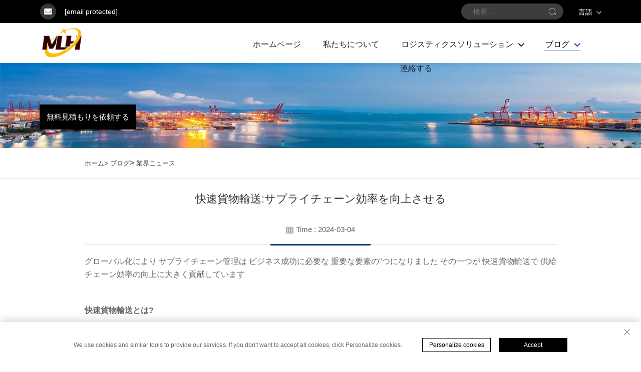

--- FILE ---
content_type: text/html; charset=utf-8
request_url: https://www.mlh-logistics.com/ja/express-freight-shipping-boosting-the-efficiency-of-supply-chains
body_size: 11014
content:
<!DOCTYPE html PUBLIC "-//W3C//DTD XHTML 1.0 Transitional//EN" "http://www.w3.org/TR/xhtml1/DTD/xhtml1-transitional.dtd">
<html xmlns="http://www.w3.org/1999/xhtml" lang="ja">
  <head>
<meta http-equiv="Content-Type" content="text/html;charset=UTF-8">
<meta name="referrer" content="no-referrer-when-downgrade">
    <!-- Google Tag Manager -->
    
    <!-- End Google Tag Manager -->
    <meta content="text/html; charset=utf-8" http-equiv="Content-Type">
    <meta name="viewport" content="width=device-width, initial-scale=1.0, maximum-scale=1.0, user-scalable=no">
    <meta http-equiv="X-UA-Compatible" content="IE=edge,chrome=1">
    <meta http-equiv="X-UA-Compatible" content="IE=10">
    <title>快速貨物輸送はサプライチェーン効率化に鍵となる</title>
    <meta name="keywords" content="速達貨物輸送">
    <meta name="description" content="快速貨物輸送は,迅速で信頼性の高い貨物輸送とリアルタイム追跡サービスを提供することで,サプライチェーン効率を向上させる上で重要な役割を果たしています.">
    <link rel="shortcut icon" href="https://shopcdnpro.grainajz.com/template/660_660_new_guanxing_69_showlistv3/images/favicon.png">
    <link rel="stylesheet" type="text/css" href="https://shopcdnpro.grainajz.com/template/660_660_new_guanxing_69_showlistv3/css/public.css">
    <link rel="stylesheet" type="text/css" href="https://shopcdnpro.grainajz.com/template/660_660_new_guanxing_69_showlistv3/css/article_read.css">
    <script defer type="text/javascript" src="https://shopcdnpro.grainajz.com/template/660_660_new_guanxing_69_showlistv3/js/jquery.js"></script>

  

<script>
    window.dataLayer = window.dataLayer || [];
    function gtag() { dataLayer.push(arguments); }

    // 1. 每个页面先默认 不同意追踪 及 不接受 cookie
    gtag('consent', 'default', {
        analytics_storage: 'denied',
        ad_storage: 'denied',
        ad_user_data: 'denied',
        ad_personalization: 'denied',
        wait_for_update: 500, // wait for an update signal to overwrite, if any. (for waiting CMP)
        region: [
            'AT', 'BE', 'BG', 'CY', 'CZ', 'DE', 'DK', 'EE', 'ES', 'FI', 'FR', 'GR', 'HR', 'HU', 'IE', 'IS', 'IT', 'LI', 'LT', 'LU', 'LV', 'MT', 'NL', 'NO', 'PL', 'PT', 'RO', 'SE', 'SI', 'SK'
        ] // apply default to specific regions only
    });

    // 1.a 其它可选的设置
    gtag('set', 'url_passthrough', true); // improve tracking via querystring info when consent is denied
    gtag('set', 'ads_data_redaction', true); // further remove ads click info when ad_storage is denied
</script>

<script>
    // 2. 根据用户之前是否同意的选项 在每个页面自动触发 代码同意追踪 及 cookie
    if (localStorage['gtag.consent.option'] !== undefined) {
        const option = JSON.parse(localStorage['gtag.consent.option']);
        gtag('consent', 'update', option);
    }
</script>


<script>
    // 按钮的代码 给用户 同意 cookie
    document.addEventListener('click', function (e) {
        const btnAcceptCookie = e.target.closest('.cookie-policy__accept-button'); //同意按钮
        if (btnAcceptCookie === null) return;

        const option = {
            'analytics_storage': 'granted',
            'ad_storage': 'granted',
            'ad_user_data': 'granted',
            'ad_personalization': 'granted'
        };
        gtag('consent', 'update', option);

        // 3. 保存并记录用户是否同意的选项 以便下一页面自动选择是否同意 cookie
        localStorage['gtag.consent.option'] = JSON.stringify(option);
    });
</script>

<link rel="canonical" href="https://www.mlh-logistics.com/express-freight-shipping-boosting-the-efficiency-of-supply-chains">
<link rel="alternate" hreflang="x-default" href="https://www.mlh-logistics.com/express-freight-shipping-boosting-the-efficiency-of-supply-chains">
<link rel="alternate" hreflang="en" href="https://www.mlh-logistics.com/express-freight-shipping-boosting-the-efficiency-of-supply-chains">
<link rel="alternate" hreflang="ar" href="https://www.mlh-logistics.com/ar/express-freight-shipping-boosting-the-efficiency-of-supply-chains">
<link rel="alternate" hreflang="bg" href="https://www.mlh-logistics.com/bg/express-freight-shipping-boosting-the-efficiency-of-supply-chains">
<link rel="alternate" hreflang="hr" href="https://www.mlh-logistics.com/hr/express-freight-shipping-boosting-the-efficiency-of-supply-chains">
<link rel="alternate" hreflang="cs" href="https://www.mlh-logistics.com/cs/express-freight-shipping-boosting-the-efficiency-of-supply-chains">
<link rel="alternate" hreflang="da" href="https://www.mlh-logistics.com/da/express-freight-shipping-boosting-the-efficiency-of-supply-chains">
<link rel="alternate" hreflang="nl" href="https://www.mlh-logistics.com/nl/express-freight-shipping-boosting-the-efficiency-of-supply-chains">
<link rel="alternate" hreflang="fi" href="https://www.mlh-logistics.com/fi/express-freight-shipping-boosting-the-efficiency-of-supply-chains">
<link rel="alternate" hreflang="fr" href="https://www.mlh-logistics.com/fr/express-freight-shipping-boosting-the-efficiency-of-supply-chains">
<link rel="alternate" hreflang="de" href="https://www.mlh-logistics.com/de/express-freight-shipping-boosting-the-efficiency-of-supply-chains">
<link rel="alternate" hreflang="el" href="https://www.mlh-logistics.com/el/express-freight-shipping-boosting-the-efficiency-of-supply-chains">
<link rel="alternate" hreflang="hi" href="https://www.mlh-logistics.com/hi/express-freight-shipping-boosting-the-efficiency-of-supply-chains">
<link rel="alternate" hreflang="it" href="https://www.mlh-logistics.com/it/express-freight-shipping-boosting-the-efficiency-of-supply-chains">
<link rel="alternate" hreflang="ja" href="https://www.mlh-logistics.com/ja/express-freight-shipping-boosting-the-efficiency-of-supply-chains">
<link rel="alternate" hreflang="ko" href="https://www.mlh-logistics.com/ko/express-freight-shipping-boosting-the-efficiency-of-supply-chains">
<link rel="alternate" hreflang="no" href="https://www.mlh-logistics.com/no/express-freight-shipping-boosting-the-efficiency-of-supply-chains">
<link rel="alternate" hreflang="pl" href="https://www.mlh-logistics.com/pl/express-freight-shipping-boosting-the-efficiency-of-supply-chains">
<link rel="alternate" hreflang="pt" href="https://www.mlh-logistics.com/pt/express-freight-shipping-boosting-the-efficiency-of-supply-chains">
<link rel="alternate" hreflang="ro" href="https://www.mlh-logistics.com/ro/express-freight-shipping-boosting-the-efficiency-of-supply-chains">
<link rel="alternate" hreflang="ru" href="https://www.mlh-logistics.com/ru/express-freight-shipping-boosting-the-efficiency-of-supply-chains">
<link rel="alternate" hreflang="es" href="https://www.mlh-logistics.com/es/express-freight-shipping-boosting-the-efficiency-of-supply-chains">
<link rel="alternate" hreflang="sv" href="https://www.mlh-logistics.com/sv/express-freight-shipping-boosting-the-efficiency-of-supply-chains">
<link rel="alternate" hreflang="he" href="https://www.mlh-logistics.com/iw/express-freight-shipping-boosting-the-efficiency-of-supply-chains">
<link rel="alternate" hreflang="id" href="https://www.mlh-logistics.com/id/express-freight-shipping-boosting-the-efficiency-of-supply-chains">
<link rel="alternate" hreflang="lv" href="https://www.mlh-logistics.com/lv/express-freight-shipping-boosting-the-efficiency-of-supply-chains">
<link rel="alternate" hreflang="lt" href="https://www.mlh-logistics.com/lt/express-freight-shipping-boosting-the-efficiency-of-supply-chains">
<link rel="alternate" hreflang="sr" href="https://www.mlh-logistics.com/sr/express-freight-shipping-boosting-the-efficiency-of-supply-chains">
<link rel="alternate" hreflang="sk" href="https://www.mlh-logistics.com/sk/express-freight-shipping-boosting-the-efficiency-of-supply-chains">
<link rel="alternate" hreflang="sl" href="https://www.mlh-logistics.com/sl/express-freight-shipping-boosting-the-efficiency-of-supply-chains">
<link rel="alternate" hreflang="uk" href="https://www.mlh-logistics.com/uk/express-freight-shipping-boosting-the-efficiency-of-supply-chains">
<link rel="alternate" hreflang="vi" href="https://www.mlh-logistics.com/vi/express-freight-shipping-boosting-the-efficiency-of-supply-chains">
<link rel="alternate" hreflang="sq" href="https://www.mlh-logistics.com/sq/express-freight-shipping-boosting-the-efficiency-of-supply-chains">
<link rel="alternate" hreflang="et" href="https://www.mlh-logistics.com/et/express-freight-shipping-boosting-the-efficiency-of-supply-chains">
<link rel="alternate" hreflang="hu" href="https://www.mlh-logistics.com/hu/express-freight-shipping-boosting-the-efficiency-of-supply-chains">
<link rel="alternate" hreflang="th" href="https://www.mlh-logistics.com/th/express-freight-shipping-boosting-the-efficiency-of-supply-chains">
<link rel="alternate" hreflang="tr" href="https://www.mlh-logistics.com/tr/express-freight-shipping-boosting-the-efficiency-of-supply-chains">
<link rel="alternate" hreflang="fa" href="https://www.mlh-logistics.com/fa/express-freight-shipping-boosting-the-efficiency-of-supply-chains">
<link rel="alternate" hreflang="ms" href="https://www.mlh-logistics.com/ms/express-freight-shipping-boosting-the-efficiency-of-supply-chains">
<link rel="alternate" hreflang="ga" href="https://www.mlh-logistics.com/ga/express-freight-shipping-boosting-the-efficiency-of-supply-chains">
<link rel="alternate" hreflang="mk" href="https://www.mlh-logistics.com/mk/express-freight-shipping-boosting-the-efficiency-of-supply-chains">
      <style>
        .h1 {
          font-size: 36px;
          font-weight: 700;
          color: var(--title-text-color, #000);
          font-family: var(--title-font-family);
        }
        @media only screen and (max-width: 767px) {
          .h1 {
            font-size: 22px;
          }
        }
      </style>
    
    
    
    
      <!-- Google Tag Manager -->
      <script>(function(w,d,s,l,i){w[l]=w[l]||[];w[l].push({'gtm.start':
      new Date().getTime(),event:'gtm.js'});var f=d.getElementsByTagName(s)[0],
      j=d.createElement(s),dl=l!='dataLayer'?'&l='+l:'';j.async=true;j.src=
      'https://www.googletagmanager.com/gtm.js?id='+i+dl;f.parentNode.insertBefore(j,f);
      })(window,document,'script','dataLayer','GTM-PB38WBSP');</script>
      <!-- End Google Tag Manager -->
    
    
    <script>
      var gtmTimeCount = new Date().getTime();
      function getTimeZone() {
        var ot = -new Date().getTimezoneOffset() / 60;
        var tz;
        if (ot >= 0) {
          tz = 'UTC+' + ot;
        } else {
          tz = 'UTC' + ot;
        }
        return tz;
      }
      function trackError(params) {
        params.userAgent = (typeof navigator !== 'undefined' && navigator.userAgent) || 'unknown';
        params.platform = (typeof navigator !== 'undefined' && navigator.platform) || 'unknown';
        params.window = (typeof window !== 'undefined' && window.innerWidth + 'x' + window.innerHeight) || 'unknown';
        params.timeZone = getTimeZone();
        params.costTime = new Date().getTime() - gtmTimeCount;
        fetch(
          'https://shops-event.datasanalytics.com/' +
            window.location.host +
            window.location.pathname +
            window.location.search,
          {
            method: 'POST',
            mode: 'cors',
            headers: {
              'Content-Type': 'application/json',
            },
            body: JSON.stringify(params),
          },
        ).catch((error) => {
          console.log('errorTrack', error);
        });
      }
      try {
        // 存储数据到 localStorage，并设置有效期
        function setLocalStorageWithExpiry(key, value, ttlDays = 7) {
          const expiryDate = new Date().getTime() + ttlDays * 24 * 60 * 60 * 1000; // ttlDays 转为毫秒
          const data = {
            value: value,
            expiry: expiryDate,
          };
          localStorage.setItem(key, JSON.stringify(data));
        }
        // 从 localStorage 获取数据，如果已过期则删除该项
        function getLocalStorageWithExpiry(key) {
          try {
            const item = localStorage.getItem(key);
            if (!item) return null; // 如果没有数据，返回 null
            const parsedItem = JSON.parse(item);
            const currentTime = new Date().getTime();
            // 如果缓存数据过期，则删除并返回 null
            if (currentTime > parsedItem.expiry) {
              localStorage.removeItem(key);
              return null;
            }
            return parsedItem.value;
          } catch (error) {
            console.log(error);
            return null;
          }
        }
        var _paq = (window._paq = window._paq || []);
        var xm_gclid =
          window.location.search &&
          (new URLSearchParams(window.location.search).get('gadid') ||
            new URLSearchParams(window.location.search).get('gclid'));
        if (xm_gclid) {
          setLocalStorageWithExpiry('XM_TRACE_AD', xm_gclid);
          var domain = window.location.hostname;
          var searchParams = new URLSearchParams();
          searchParams.set('gclid', xm_gclid);
          searchParams.set('domain', domain);
          var url = 'https://cms.xiaoman.cn/shop-api/External/Gclid?' + searchParams.toString();
          fetch(url, { method: 'GET' });
        }
        /* tracker methods like "setCustomDimension" should be called before "trackPageView" */
        var parseCookie = (value) =>
          value
            .split(';')
            .map((v) => v.split('='))
            .reduce((acc, v) => {
              acc[decodeURIComponent(v[0].trim())] = decodeURIComponent(
                (v[1] || '').trim(),
              );
              return acc;
            }, {});
        var gclid =
          xm_gclid ||
          parseCookie(document.cookie).gclid ||
          getLocalStorageWithExpiry('XM_TRACE_AD');
        if (gclid) {
          _paq.push([
            'setCustomDimension',
            (customDimensionId = 4),
            (customDimensionValue = gclid),
          ]);
        }
        _paq.push(['setDocumentTitle', document.domain + '/' + document.title]);
        _paq.push(['setCookieDomain', '*.mlh-logistics.com']);
        _paq.push(['trackPageView']);
        _paq.push(['enableLinkTracking']);
      
        var u = 'https://matomo.datasanalytics.com/';
        _paq.push(['setTrackerUrl', u + 'matomo.php']);
        _paq.push(['setSiteId', '318']);
      
        (function (w, d, s, l, i) {
          w[l] = w[l] || [];
          w[l].push({ 'gtm.start': new Date().getTime(), event: 'gtm.js' });
          var f = d.getElementsByTagName(s)[0],
            j = d.createElement(s),
            dl = l != 'dataLayer' ? '&l=' + l : '';
          j.async = true;
          j.src = 'https://www.googletagmanager.com/gtm.js?id=' + i + dl;
      
          j.onload = () => {
            console.log('mtm-sdk-load-track-success');
          };
          j.onerror = (e) => {
            trackError({
              type: 'MTM_SDK_LOAD_TRACK',
              src: 'https://www.googletagmanager.com/gtm.js?id=' + i + dl,
              code: -1004,
              errorSrc: (e && e.target && e.target.src) || '',
            });
            console.error('mtm-sdk-load-track-error');
          };
      
          f.parentNode.insertBefore(j, f);
      
          window.addEventListener('DOMContentLoaded', function () {
            function checkMtmScript() {
              try {
                var scripts = document.getElementsByTagName('script');
                var found = false;
                for (var i = 0; i < scripts.length; i++) {
                  var src = scripts[i].src || '';
                  if (
                    src.indexOf('/tpl-common/common/js/matomo.js') !== -1 ||
                    src.indexOf('dataLayerShops') !== -1
                  ) {
                    found = true;
                    break;
                  }
                }
                if (!found) {
                  trackError({
                    type: 'MTM_SDK_LOAD_TRACK',
                    src: '',
                    code: -1007,
                  });
                }
              } catch (error) {
                console.log(error);
              }
            }
            checkMtmScript();
          });
        })(window, document, 'script', 'dataLayerShops', 'GTM-W6P22J4W');
      } catch (error) {
        console.error('mtm-sdk-load-track-error', error);
        trackError({
          type: 'MTM_SDK_LOAD_TRACK',
          code: -1008,
          error: error,
        });
      }
      
      </script>
    
  </head>

  <body oncontextmenu="return false" onselectstart="return false">
      <!-- Google Tag Manager (noscript) -->
      <noscript><iframe src="https://www.googletagmanager.com/ns.html?id=GTM-PB38WBSP" height="0" width="0" style="display:none;visibility:hidden"></iframe></noscript>
      <!-- End Google Tag Manager (noscript) -->
    
  <!-- Google Tag Manager (noscript) -->
  
  <!-- End Google Tag Manager (noscript) -->

    
    <link rel="stylesheet" type="text/css" href="https://shopcdnpro.grainajz.com/template/660_660_new_guanxing_69_showlistv3/css/form.css">
<link rel="stylesheet" type="text/css" href="https://shopcdnpro.grainajz.com/template/660_660_new_guanxing_69_showlistv3/components/head/index.css">




<section class="head-top-guanxiang">
  <div class="container wp">
    <div class="head-fl">
      <span>
      <a href="/cdn-cgi/l/email-protection#026a7763426365676c762f716a6b72726b6c652c616d6f">
        <img src="https://shopcdnpro.grainajz.com/template/660_660_new_guanxing_69_showlistv3/components/head/pics/ico-email.png" alt="email">
        <b><span class="__cf_email__" data-cfemail="88e0fde9c8e9efede6fca5fbe0e1f8f8e1e6efa6ebe7e5">[email&#160;protected]</span></b>
        </a>
      </span>
    </div>
    <div class="head-fr">
      
      <div class="head-searchbg search-box-only">
        <form method="post" action="javascript:void(0)">
          <input type="hidden" name="type" value="product">
          <input type="text" name="keys" placeholder="検索...">
          <button type="submit" aria-label="submit" class="submit_btn"></button>
        </form>
      </div>
    
      <div class="lang-show-guanxiang">
        
        <!--<a
          class="show-current"
          href="https://www.mlh-logistics.com/en/Industry-news"
          aria-label="en">
          <img src="https://shopcdnpro.grainajz.com/template/40_flag/flag/en.png" alt="EN">
          <span>Language</span>
        </a>-->
         <div class="show-current">
          <span>言語</span>
        </div>
        <div class="lang-hide language-switch">
          
            <a href="https://www.mlh-logistics.com/Industry-news" data-lang="en" aria-label="en" rel="nofollow">
              <img src="https://shopcdnpro.grainajz.com/template/40_flag/flag/en.png" alt="en"><span>EN</span>
            </a>
          
            <a href="https://www.mlh-logistics.com/ar/Industry-news" data-lang="ar" aria-label="ar" rel="nofollow">
              <img src="https://shopcdnpro.grainajz.com/template/40_flag/flag/ar.png" alt="ar"><span>AR</span>
            </a>
          
            <a href="https://www.mlh-logistics.com/bg/Industry-news" data-lang="bg" aria-label="bg" rel="nofollow">
              <img src="https://shopcdnpro.grainajz.com/template/40_flag/flag/bg.png" alt="bg"><span>BG</span>
            </a>
          
            <a href="https://www.mlh-logistics.com/hr/Industry-news" data-lang="hr" aria-label="hr" rel="nofollow">
              <img src="https://shopcdnpro.grainajz.com/template/40_flag/flag/hr.png" alt="hr"><span>HR</span>
            </a>
          
            <a href="https://www.mlh-logistics.com/cs/Industry-news" data-lang="cs" aria-label="cs" rel="nofollow">
              <img src="https://shopcdnpro.grainajz.com/template/40_flag/flag/cs.png" alt="cs"><span>CS</span>
            </a>
          
            <a href="https://www.mlh-logistics.com/da/Industry-news" data-lang="da" aria-label="da" rel="nofollow">
              <img src="https://shopcdnpro.grainajz.com/template/40_flag/flag/da.png" alt="da"><span>DA</span>
            </a>
          
            <a href="https://www.mlh-logistics.com/nl/Industry-news" data-lang="nl" aria-label="nl" rel="nofollow">
              <img src="https://shopcdnpro.grainajz.com/template/40_flag/flag/nl.png" alt="nl"><span>NL</span>
            </a>
          
            <a href="https://www.mlh-logistics.com/fi/Industry-news" data-lang="fi" aria-label="fi" rel="nofollow">
              <img src="https://shopcdnpro.grainajz.com/template/40_flag/flag/fi.png" alt="fi"><span>FI</span>
            </a>
          
            <a href="https://www.mlh-logistics.com/fr/Industry-news" data-lang="fr" aria-label="fr" rel="nofollow">
              <img src="https://shopcdnpro.grainajz.com/template/40_flag/flag/fr.png" alt="fr"><span>FR</span>
            </a>
          
            <a href="https://www.mlh-logistics.com/de/Industry-news" data-lang="de" aria-label="de" rel="nofollow">
              <img src="https://shopcdnpro.grainajz.com/template/40_flag/flag/de.png" alt="de"><span>DE</span>
            </a>
          
            <a href="https://www.mlh-logistics.com/el/Industry-news" data-lang="el" aria-label="el" rel="nofollow">
              <img src="https://shopcdnpro.grainajz.com/template/40_flag/flag/el.png" alt="el"><span>EL</span>
            </a>
          
            <a href="https://www.mlh-logistics.com/hi/Industry-news" data-lang="hi" aria-label="hi" rel="nofollow">
              <img src="https://shopcdnpro.grainajz.com/template/40_flag/flag/hi.png" alt="hi"><span>HI</span>
            </a>
          
            <a href="https://www.mlh-logistics.com/it/Industry-news" data-lang="it" aria-label="it" rel="nofollow">
              <img src="https://shopcdnpro.grainajz.com/template/40_flag/flag/it.png" alt="it"><span>IT</span>
            </a>
          
            <a href="https://www.mlh-logistics.com/ja/Industry-news" data-lang="ja" aria-label="ja" rel="nofollow">
              <img src="https://shopcdnpro.grainajz.com/template/40_flag/flag/ja.png" alt="ja"><span>JA</span>
            </a>
          
            <a href="https://www.mlh-logistics.com/ko/Industry-news" data-lang="ko" aria-label="ko" rel="nofollow">
              <img src="https://shopcdnpro.grainajz.com/template/40_flag/flag/ko.png" alt="ko"><span>KO</span>
            </a>
          
            <a href="https://www.mlh-logistics.com/no/Industry-news" data-lang="no" aria-label="no" rel="nofollow">
              <img src="https://shopcdnpro.grainajz.com/template/40_flag/flag/no.png" alt="no"><span>NO</span>
            </a>
          
            <a href="https://www.mlh-logistics.com/pl/Industry-news" data-lang="pl" aria-label="pl" rel="nofollow">
              <img src="https://shopcdnpro.grainajz.com/template/40_flag/flag/pl.png" alt="pl"><span>PL</span>
            </a>
          
            <a href="https://www.mlh-logistics.com/pt/Industry-news" data-lang="pt" aria-label="pt" rel="nofollow">
              <img src="https://shopcdnpro.grainajz.com/template/40_flag/flag/pt.png" alt="pt"><span>PT</span>
            </a>
          
            <a href="https://www.mlh-logistics.com/ro/Industry-news" data-lang="ro" aria-label="ro" rel="nofollow">
              <img src="https://shopcdnpro.grainajz.com/template/40_flag/flag/ro.png" alt="ro"><span>RO</span>
            </a>
          
            <a href="https://www.mlh-logistics.com/ru/Industry-news" data-lang="ru" aria-label="ru" rel="nofollow">
              <img src="https://shopcdnpro.grainajz.com/template/40_flag/flag/ru.png" alt="ru"><span>RU</span>
            </a>
          
            <a href="https://www.mlh-logistics.com/es/Industry-news" data-lang="es" aria-label="es" rel="nofollow">
              <img src="https://shopcdnpro.grainajz.com/template/40_flag/flag/es.png" alt="es"><span>ES</span>
            </a>
          
            <a href="https://www.mlh-logistics.com/sv/Industry-news" data-lang="sv" aria-label="sv" rel="nofollow">
              <img src="https://shopcdnpro.grainajz.com/template/40_flag/flag/sv.png" alt="sv"><span>SV</span>
            </a>
          
            <a href="https://www.mlh-logistics.com/iw/Industry-news" data-lang="iw" aria-label="iw" rel="nofollow">
              <img src="https://shopcdnpro.grainajz.com/template/40_flag/flag/iw.png" alt="iw"><span>IW</span>
            </a>
          
            <a href="https://www.mlh-logistics.com/id/Industry-news" data-lang="id" aria-label="id" rel="nofollow">
              <img src="https://shopcdnpro.grainajz.com/template/40_flag/flag/id.png" alt="id"><span>ID</span>
            </a>
          
            <a href="https://www.mlh-logistics.com/lv/Industry-news" data-lang="lv" aria-label="lv" rel="nofollow">
              <img src="https://shopcdnpro.grainajz.com/template/40_flag/flag/lv.png" alt="lv"><span>LV</span>
            </a>
          
            <a href="https://www.mlh-logistics.com/lt/Industry-news" data-lang="lt" aria-label="lt" rel="nofollow">
              <img src="https://shopcdnpro.grainajz.com/template/40_flag/flag/lt.png" alt="lt"><span>LT</span>
            </a>
          
            <a href="https://www.mlh-logistics.com/sr/Industry-news" data-lang="sr" aria-label="sr" rel="nofollow">
              <img src="https://shopcdnpro.grainajz.com/template/40_flag/flag/sr.png" alt="sr"><span>SR</span>
            </a>
          
            <a href="https://www.mlh-logistics.com/sk/Industry-news" data-lang="sk" aria-label="sk" rel="nofollow">
              <img src="https://shopcdnpro.grainajz.com/template/40_flag/flag/sk.png" alt="sk"><span>SK</span>
            </a>
          
            <a href="https://www.mlh-logistics.com/sl/Industry-news" data-lang="sl" aria-label="sl" rel="nofollow">
              <img src="https://shopcdnpro.grainajz.com/template/40_flag/flag/sl.png" alt="sl"><span>SL</span>
            </a>
          
            <a href="https://www.mlh-logistics.com/uk/Industry-news" data-lang="uk" aria-label="uk" rel="nofollow">
              <img src="https://shopcdnpro.grainajz.com/template/40_flag/flag/uk.png" alt="uk"><span>UK</span>
            </a>
          
            <a href="https://www.mlh-logistics.com/vi/Industry-news" data-lang="vi" aria-label="vi" rel="nofollow">
              <img src="https://shopcdnpro.grainajz.com/template/40_flag/flag/vi.png" alt="vi"><span>VI</span>
            </a>
          
            <a href="https://www.mlh-logistics.com/sq/Industry-news" data-lang="sq" aria-label="sq" rel="nofollow">
              <img src="https://shopcdnpro.grainajz.com/template/40_flag/flag/sq.png" alt="sq"><span>SQ</span>
            </a>
          
            <a href="https://www.mlh-logistics.com/et/Industry-news" data-lang="et" aria-label="et" rel="nofollow">
              <img src="https://shopcdnpro.grainajz.com/template/40_flag/flag/et.png" alt="et"><span>ET</span>
            </a>
          
            <a href="https://www.mlh-logistics.com/hu/Industry-news" data-lang="hu" aria-label="hu" rel="nofollow">
              <img src="https://shopcdnpro.grainajz.com/template/40_flag/flag/hu.png" alt="hu"><span>HU</span>
            </a>
          
            <a href="https://www.mlh-logistics.com/th/Industry-news" data-lang="th" aria-label="th" rel="nofollow">
              <img src="https://shopcdnpro.grainajz.com/template/40_flag/flag/th.png" alt="th"><span>TH</span>
            </a>
          
            <a href="https://www.mlh-logistics.com/tr/Industry-news" data-lang="tr" aria-label="tr" rel="nofollow">
              <img src="https://shopcdnpro.grainajz.com/template/40_flag/flag/tr.png" alt="tr"><span>TR</span>
            </a>
          
            <a href="https://www.mlh-logistics.com/fa/Industry-news" data-lang="fa" aria-label="fa" rel="nofollow">
              <img src="https://shopcdnpro.grainajz.com/template/40_flag/flag/fa.png" alt="fa"><span>FA</span>
            </a>
          
            <a href="https://www.mlh-logistics.com/ms/Industry-news" data-lang="ms" aria-label="ms" rel="nofollow">
              <img src="https://shopcdnpro.grainajz.com/template/40_flag/flag/ms.png" alt="ms"><span>MS</span>
            </a>
          
            <a href="https://www.mlh-logistics.com/ga/Industry-news" data-lang="ga" aria-label="ga" rel="nofollow">
              <img src="https://shopcdnpro.grainajz.com/template/40_flag/flag/ga.png" alt="ga"><span>GA</span>
            </a>
          
            <a href="https://www.mlh-logistics.com/mk/Industry-news" data-lang="mk" aria-label="mk" rel="nofollow">
              <img src="https://shopcdnpro.grainajz.com/template/40_flag/flag/mk.png" alt="mk"><span>MK</span>
            </a>
          
        </div>
      </div>
    </div>
  </div>
</section>
<!-- mobile -->
<header class="mobile-height-guanxiang"><meta http-equiv="Content-Type" content="text/html;charset=UTF-8">
  <div class="mobile-nav-guanxiang">
    <div class="m-navcenter">
      <a href="/ja/" aria-label="home">
        <img src="https://shopcdnpro.grainajz.com/category/350080/660/d172a0e608aa08f019ecda68ea0a8c3d/MLH-LOGO-100.png" alt="深セン市美蓮花国際貨運代理有限公司">
      </a>
    </div>
    <div class="m-navright">
      <div class="m-navtap">
        <div class="m-navico-guanxiang">
          <img src="https://shopcdnpro.grainajz.com/template/660_660_new_guanxing_69_showlistv3/components/head/pics/mobile-nav.png" alt="深セン市美蓮花国際貨運代理有限公司">
        </div>
      </div>
      <div class="href cd-popup-trigger">
        <a href="javascript:void(0);">お見積りを取得</a>
      </div>
    </div>
  </div>
</header>
<div class="m-navlist-guanxiang">
  <h2 class=" h1">
    <a aria-label="home" href="/ja/">
      <img src="https://shopcdnpro.grainajz.com/category/350080/660/d172a0e608aa08f019ecda68ea0a8c3d/MLH-LOGO-100.png" alt="深セン市美蓮花国際貨運代理有限公司">
    </a>
    <span>×</span>
  </h2>
  
    
      <div class="m-navlistcon">
        <span>
          <a href="/ja/About-us">私たちについて</a>
        </span>
      </div>
    
  
    
      <div class="m-navlistcon">
        <span class="m-xiala-guanxiang">
          <a>ロジスティクスソリューション</a>
          <i><img src="https://shopcdnpro.grainajz.com/template/660_660_new_guanxing_69_showlistv3/components/head/pics/down.png" alt="down"></i>
        </span>
        <ul>
          
            <li>
              <a href="/ja/Express">急行</a>
            </li>
          
            <li>
              <a href="/ja/Multimodal-transport">マルチモード輸送</a>
            </li>
          
            <li>
              <a href="/ja/Fcl">FCL</a>
            </li>
          
            <li>
              <a href="/ja/Storage">収納</a>
            </li>
          
        </ul>
      </div>
    
  
    
      <div class="m-navlistcon">
        <span class="m-xiala-guanxiang">
          <a class="on">ブログ</a>
          <i><img src="https://shopcdnpro.grainajz.com/template/660_660_new_guanxing_69_showlistv3/components/head/pics/down.png" alt="down"></i>
        </span>
        <ul>
          
            <li>
              <a href="/ja/Company-news">企業ニュース</a>
            </li>
          
            <li>
              <a href="/ja/Industry-news" class="on">業界ニュース</a>
            </li>
          
        </ul>
      </div>
    
  
    
      <div class="m-navlistcon">
        <span>
          <a href="/ja/Contact-us">連絡する</a>
        </span>
      </div>
    
  
</div>
<!-- 询盘弹出 -->
<div class="cd-popup">
  <div class="div_info crm-form">
    <a href="#" aria-label="close" class="cd-popup-close img-replace">×</a>
    <h3>お問い合わせ</h3>
    <form>
      <input type="hidden" value="" id="pagetitle" name="pagetitle">
      <input type="hidden" class="siteId" name="siteId" value="TqJNFyN6a8JoRW1%2FwDLtdg%3D%3D">
      <input type="hidden" class="clientId" name="clientId" value="78iJlqBecw39FZdZQ1hw4w%3D%3D">
      <div class="input-position">
        <input type="text" name="name" placeholder="名前">
      </div>
      <div class="input-position">
        <input type="email" name="email" placeholder="あなたのEメール *">
      </div>
      <div class="input-position">
        <textarea name="message" placeholder="私たちがよりよくあなたを支援できるよう、具体的な相談情報を提供してください ..."></textarea>
      </div>
      <button type="submit" class="create-form-submit">送信する</button>
    </form>
  </div>
</div>
<header class="header-height-guanxiang"><meta http-equiv="Content-Type" content="text/html;charset=UTF-8">
  <div class="header-guanxiang">
    <div class="container wp">
      <div class="head-logo">
        <a href="/ja/" aria-label="home">
          <img src="https://shopcdnpro.grainajz.com/category/350080/660/d172a0e608aa08f019ecda68ea0a8c3d/MLH-LOGO-100.png" alt="深セン市美蓮花国際貨運代理有限公司">
        </a>
      </div>
      <div class="head-nav-guanxiang">
        <ul>
         <li>
          <h3>
            <a href="/ja/">ホームページ</a>
           </h3>
          </li>
          
            
              <li>
                <h3>
                  <a href="/ja/About-us">私たちについて</a>
                </h3>
              </li>
            
          
            
              <li>
                <h3 class="down ">
                  <a href="/ja/Logistics-solutions">ロジスティクスソリューション</a>
                </h3>
                <div class="nav-slidedown">
                  
                    <a href="/ja/Express">急行</a>
                  
                    <a href="/ja/Multimodal-transport">マルチモード輸送</a>
                  
                    <a href="/ja/Fcl">FCL</a>
                  
                    <a href="/ja/Storage">収納</a>
                  
                </div>
              </li>
            
          
            
              <li>
                <h3 class="down  current ">
                  <a href="/ja/Blog">ブログ</a>
                </h3>
                <div class="nav-slidedown">
                  
                    <a href="/ja/Company-news">企業ニュース</a>
                  
                    <a href="/ja/Industry-news">業界ニュース</a>
                  
                </div>
              </li>
            
          
            
              <li>
                <h3>
                  <a href="/ja/Contact-us">連絡する</a>
                </h3>
              </li>
            
          
        </ul>
      </div>
      <div class="href">
        <a href="javascript:void(0);" class="cd-popup-trigger">無料見積もりを依頼する</a>
      </div>
    </div>
  </div>
</header>

<script data-cfasync="false" src="/cdn-cgi/scripts/5c5dd728/cloudflare-static/email-decode.min.js"></script><script defer type="text/javascript" src="https://shopcdnpro.grainajz.com/template/660_660_new_guanxing_69_showlistv3/js/form.js"></script>
<script defer type="text/javascript" src="https://shopcdnpro.grainajz.com/template/660_660_new_guanxing_69_showlistv3/components/head/index.js"></script>
    

    
    <link rel="stylesheet" type="text/css" href="https://shopcdnpro.grainajz.com/template/660_660_new_guanxing_69_showlistv3/components/guanxiang_sidebanner/index.css">

<section class="small-banner-guanxiang">
  <img src="https://shopcdnpro.grainajz.com/660/upload/sort/41f2732af0c0ab4ab4a6ab1deed1cdd63ac674e89d85a41cd96cb8f156856464.jpg" alt="業界ニュース">
</section>
<section class="crumbs-guanxiang">
  <div class="wp">
    <a href="/ja/" rel="nofollow">ホーム&gt;</a>
    
      
      
      <a href="/ja/Blog">ブログ</a>&gt;
    
    <a href="/ja/Industry-news">業界ニュース</a>
  </div>
</section>
    

    <div class="wp cl">
      <div class="newsnr">
        <h1>快速貨物輸送:サプライチェーン効率を向上させる</h1>
        <div class="artInfo">
          <span class="time">Time : 2024-03-04</span>
          
        </div>
        <div class="myart">
          <p>グローバル化により サプライチェーン管理は ビジネス成功に必要な 重要な要素の"つになりました その一つが 快速貨物輸送で 供給チェーン効率の向上に大きく貢献しています </p>
<p><br></p>
<p><strong>快速貨物輸送とは? </strong></p>
<p><br></p>
<p>企業に迅速かつ間に合う物流の提供により 供給チェーン上の需要を満たすのに便利な物流サービスです これらのサービスには,しばしば,企業が商品の位置を把握できる追跡システムがあり,それによって,在庫を適切に管理し,生産プロセスをよりよく制御できます. </p>
<p><br></p>
<p><strong>快速貨物輸送は 供給チェーン効率を どう改善するのでしょうか? </strong></p>
<p><br></p>
<p><strong>1. 労働力 輸送時間を短縮する </strong>輸送時間を短縮し,輸送ルートを改善し,迅速貨物輸送を利用して貨物を配達する際には効率的な輸送方法を使用することで,在庫費を削減するだけでなく,顧客満足度も向上します. </p>
<p><br></p>
<p><strong>2. 信頼性 輸送の信頼性を向上させる </strong>輸送中の危険から物資を守る保険も提供しています また,先進的な監視技術も適用し,企業が移動をリアルタイムに監視し,輸送手段への信頼を高めています </p>
<p><br></p>
<p><strong>3. 信頼する 備蓄管理を最適化する </strong>商品の状態に関する最新情報により,組織は商品到着の推定タイミングを容易に知ることができ,因果的に在庫量を最適化し,在庫運搬コストを最小限に抑えることができます. </p>
<p><br></p>
<p><strong>4. 信頼性 顧客満足度を高める </strong>快速貨物輸送による迅速かつ時間通りに配達することで 顧客満足度が向上します 顧客に注文の変更についてリアルタイムで追跡サービスを提供することで,顧客は組織が提供するサービスに満足します. </p>
<p><br></p>
<p><a href="/ja/Express" target="_blank" _href="https://www.mlh-logistics.com/Express" style="color: rgb(79, 129, 189); text-decoration: underline;"><span style="color: rgb(79, 129, 189);"><strong>速達貨物輸送 </strong></span></a>企業が物流プロセスを効率化し、迅速で信頼性の高い貨物輸送サービスの提供を通じて運用効率を向上させるのを支援します。将来的には、グローバル化と電子商取引の進展により、エクスプレスフレイトサービスがこれまで以上にサプライチェーンの管理において重要な役割を果たすと予想しています。 </p>
        </div>


        <div class="pnbar cl">
          <p>
            
              <a href="/ja/advantages-of-reputable-freight-broker-company" id="prev">
                <i class="qico qico-left2"></i>
                <span>評判の良い貨物仲介会社の利点</span>
               </a>
            
          </p>
          <p>
            
              <a href="/ja/understanding-the-implications-of-us-road-freight-express" id="next">
                <span>道路貨物輸送の意味を理解する</span>
                <i class="qico qico-right2"></i>
              </a>
            
          </p>
        </div>


      </div>
    </div>
    <link rel="stylesheet" type="text/css" href="https://shopcdnpro.grainajz.com/template/660_660_new_guanxing_69_showlistv3/components/keyword/bootstrap.min.css">
<link rel="stylesheet" type="text/css" href="https://shopcdnpro.grainajz.com/template/660_660_new_guanxing_69_showlistv3/components/keyword/index.css">

<!-- 热门搜索 -->

    <section class="keyword-box">
      <div class="container">
        <h2>関連検索</h2>
        <ul>
            
            <li>
              <div class="section_title">
                <a href="/ja/dlp/freight-broker"><h2>貨物ブローカー</h2></a>
              </div>
            </li>  
            
            <li>
              <div class="section_title">
                <a href="/ja/dlp/shipping-freight"><h2>配送貨物</h2></a>
              </div>
            </li>  
            
            <li>
              <div class="section_title">
                <a href="/ja/dlp/international-logistics"><h2>国際物流</h2></a>
              </div>
            </li>  
            
            <li>
              <div class="section_title">
                <a href="/ja/dlp/multimodal-logistics"><h2>複合一貫物流</h2></a>
              </div>
            </li>  
            
            <li>
              <div class="section_title">
                <a href="/ja/dlp/freight-agent"><h2>貨物代理店</h2></a>
              </div>
            </li>  
            
            <li>
              <div class="section_title">
                <a href="/ja/dlp/shipping-express"><h2>配送エクスプレス</h2></a>
              </div>
            </li>  
            
            <li>
              <div class="section_title">
                <a href="/ja/dlp/freight-express"><h2>貨物エクスプレス</h2></a>
              </div>
            </li>  
            
            <li>
              <div class="section_title">
                <a href="/ja/dlp/cargo-shipping"><h2>貨物輸送</h2></a>
              </div>
            </li>  
            
            <li>
              <div class="section_title">
                <a href="/ja/dlp/special-line-freight"><h2>特別路線貨物</h2></a>
              </div>
            </li>  
            
        </ul>
      </div>
    </section>
  
    
    <link rel="stylesheet" type="text/css" href="https://shopcdnpro.grainajz.com/template/660_660_new_guanxing_69_showlistv3/components/foot/cookie-policy.css">
<link rel="stylesheet" type="text/css" href="https://shopcdnpro.grainajz.com/template/660_660_new_guanxing_69_showlistv3/css/form.css">
<link rel="stylesheet" type="text/css" href="https://shopcdnpro.grainajz.com/template/660_660_new_guanxing_69_showlistv3/components/foot/index.css">

<section class="gotop-guanxiang">
  <a href="javascript:void(0);" class="cd-popup-trigger">
    <img src="https://shopcdnpro.grainajz.com/template/660_660_new_guanxing_69_showlistv3/components/foot/pics/gotop-email.png" alt="email">
  </a>
  <a href="javascript:void(0);" id="goToTop">
    <img src="https://shopcdnpro.grainajz.com/template/660_660_new_guanxing_69_showlistv3/components/foot/pics/gotop.png" alt="goToTop">
  </a>


</section>
<!-- 底部 -->
<footer class="footer-guanxiang 22">
  <div class="container">
    <div class="foot-logo wpb">
      <div>
        <a href="/ja/" aria-label="home" style="display:block;">
          <img class="foot-logo-img" src="https://shopcdnpro.grainajz.com/category/350080/660/86376f0c58de847fce88c0d687cfa03e/be8242a9-3a9a-404c-95d3-faea19846904%2865%29.jpg" alt="深セン市美蓮花国際貨運代理有限公司">
        </a>
      </div>
      <div>
        <span>
          
            <a href="https://www.youtube.com/@MeilianhuaFreightAgency-yl4fk" aria-label="youtube">
              <img src="https://shopcdnpro.grainajz.com/1037/upload/ad/f556da93764c0fe32cc64c3940de3a6ac331a8de056e3f49fc704e085cc43299.png" alt="youtube">
            </a>
          
            <a href="https://www.facebook.com/MeilianhuaFreightAgency" aria-label="facebook">
              <img src="https://shopcdnpro.grainajz.com/1037/upload/ad/0cc7218e1468725eee5d104a046fc0cd0566ddb32790525efca22c13ecad77f4.png" alt="facebook">
            </a>
          
            <a href="https://www.linkedin.com/company/shenzhen-meilianhua-international-freight-agency" aria-label="linkedin">
              <img src="https://shopcdnpro.grainajz.com/1037/upload/ad/024c84c339cb5050a711eb60410fad27bbc6da38953d594808ed044274f7a64c.png" alt="linkedin">
            </a>
          
        </span>
      </div>
    </div>
    <div class="foot-con">
      <div>
        <h3>クイックリンク</h3>
        <ul>
          <li>
            <a href="/ja/" aria-label="home">ホームページ</a>
            
              <a href="/ja/About-us">私たちについて</a>
            
              <a href="/ja/Logistics-solutions">ロジスティクスソリューション</a>
            
              <a href="/ja/Blog">ブログ</a>
            
              <a href="/ja/Contact-us">連絡する</a>
            
          </li>
        </ul>
      </div>
      <div>
        <h3>ブログ</h3>
        <ul>
           
          <li>
              <a href="/ja/Company-news">会社のニュース</a>
          </li>
          <li>
              <a href="/ja/Industry-news">業界ニュース</a>
          </li>
        </ul>
      </div>
      <div class="newsletter">
        <h3>ニュースレターに登録する</h3>
        <p>当社のニュースレターに登録して、最新の業界ニュースやアップデート、チームからの洞察を受信してください。</p>
        <form method="post" action="javascript:void(0)" class="invite-form">
          <input type="email" name="email" placeholder="あなたのメールアドレス">
          <button type="submit" class="create-form-submit">購読する</button>
        </form>
      </div>
    </div>
    <div class="foot-txt">
      <p>著作権 © 2025 深セン市美蓮花国際貨運代理有限公司 すべての権利予約
        <a href="/ja/privacy" target="_blank" rel="nofollow">プライバシーポリシー</a>
      </p>
    </div>
  </div>
</footer>
<!-- 手机端底部 -->
<footer class="mobile-footer-guanxiang">
  <div class="mobile-foot">
    <a href="/ja/"><img src="https://shopcdnpro.grainajz.com/template/660_660_new_guanxing_69_showlistv3/images/mobile-ico01.png">ホームページ</a>
    
  </div>
</footer>

<input type="hidden" id="apiPath" value="https://cms.xiaoman.cn">
<input type="hidden" id="siteId" value="TqJNFyN6a8JoRW1%2FwDLtdg%3D%3D">
<input type="hidden" id="clientId" value="78iJlqBecw39FZdZQ1hw4w%3D%3D">
<input type="hidden" value="" id="pagetitle" name="pagetitle">

<script type="text/javascript" src="https://shopcdnpro.grainajz.com/template/660_660_new_guanxing_69_showlistv3/components/foot/cookies.js" defer></script>
<script type="text/javascript" src="https://shopcdnpro.grainajz.com/template/660_660_new_guanxing_69_showlistv3/components/foot/cookie-policy.js" defer></script>
<script defer type="text/javascript" src="https://shopcdnpro.grainajz.com/template/660_660_new_guanxing_69_showlistv3/js/form.js"></script>
<script defer type="text/javascript" src="https://shopcdnpro.grainajz.com/template/660_660_new_guanxing_69_showlistv3/components/foot/index.js"></script>




<script defer src="https://shopcdnpro.grainajz.com/js/eventTrack.js"></script>
    

  
    
        <script>
          window.addEventListener("load", function () {
            
            
    setTimeout(() => {
      const fragment = document.createDocumentFragment();
      ['https://shopcdnpro.grainajz.com/tpl-common/common/js/cookie-policy.js','//tfile.xiaoman.cn/okki/analyze.js?id=350080-13238-417227615'].forEach((u) => {
        
      if (u.includes('//tfile.xiaoman.cn/okki/analyze.js')) {
        window.okkiConfigs = window.okkiConfigs || [];
        window.__OKKI_SHOPS_CHAT_ENV__ = 'CMS-SHOPS';
        function okkiAdd() { okkiConfigs.push(arguments); };
        okkiAdd("analytics", { siteId: "350080-13238", gId: "417227615" });
      }
    
        const script = document.createElement('script');
        script.src = u;
        script.defer = true;
        fragment.appendChild(script);
      });

      document.body.appendChild(fragment);
    }, 2000);
  
          });
        </script>
      
    
    <script src="https://shopcdnpro.grainajz.com/tpl-common/common/js/okki.sen.837.js" defer></script>
    <script>
      window.addEventListener("DOMContentLoaded", function () {
        const userAgent = navigator.userAgent.toLowerCase();

        const isMobile = /iphone|ipod|android|ios|ipad|windows phone|mobile/i.test(userAgent);

        const deviceType = isMobile ? 'mobile' : 'pc';
        const host = window.location.host;
        const pathname = window.location.pathname;

        if (window.Sentry) {
          console.log('Sen init success');
          Sentry.init({
            dsn: 'https://ca254c5714ff4a723a1db3821caa9673@sen.xiaoman.cn/44',
            integrations: [Sentry.browserTracingIntegration()],
            environment: 'production',
            sampleRate: 0.1,
            tracesSampleRate: 0.1,
            beforeSendTransaction(event) {
              event.transaction = host;
              return event;
            },
            beforeSend(event) {
              event.transaction = host;
              if (host.includes('okkishop.site') || host === 'cms.xiaoman.cn'){
                return null;
              }
              return event;
            }
          });

          Sentry.setTag('site_id', 660);
          Sentry.setTag('client_id', 350080);
          Sentry.setTag('device_type', deviceType);
          Sentry.setTag("user_agent", navigator.userAgent);
          Sentry.setTag("host", host);
          Sentry.setTag("pathname", pathname);
        } else {
          console.log('Sen init fail');
        }
      });
    </script>
  
  <script defer src="https://static.cloudflareinsights.com/beacon.min.js/vcd15cbe7772f49c399c6a5babf22c1241717689176015" integrity="sha512-ZpsOmlRQV6y907TI0dKBHq9Md29nnaEIPlkf84rnaERnq6zvWvPUqr2ft8M1aS28oN72PdrCzSjY4U6VaAw1EQ==" data-cf-beacon='{"version":"2024.11.0","token":"460411878a3a4d4ea1411deda444f7d2","server_timing":{"name":{"cfCacheStatus":true,"cfEdge":true,"cfExtPri":true,"cfL4":true,"cfOrigin":true,"cfSpeedBrain":true},"location_startswith":null}}' crossorigin="anonymous"></script>
</body>
</html>


--- FILE ---
content_type: text/css
request_url: https://shopcdnpro.grainajz.com/template/660_660_new_guanxing_69_showlistv3/css/article_read.css
body_size: 744
content:
.container {
  display: -webkit-flex;
  display: flex;
  -webkit-justify-content: space-between;
  justify-content: space-between;
  -webkit-flex-wrap: wrap;
  flex-wrap: wrap;
}

/*滚动条整体粗细样式*/
::-webkit-scrollbar {
  /*高宽分别对应横竖滚动条的尺寸*/
  width: 8px;
  height: 8px;
}

/*滚动条里面小方块*/
::-webkit-scrollbar-thumb {
  border-radius: 10px !important;
  box-shadow: inset 0 0 5px rgba(0, 0, 0, 0.2) !important;
  /* 颜色 */
  /* background:#b6b6b6!important; */
  /* 线性渐变背景 */
  background: #18469d !important;
}

/*滚动条轨道*/
::-webkit-scrollbar-track {
  border-radius: 10px !important;
  background: #ededed !important;
}

.newsnr h1 {
  font-size: 22px;
  line-height: 1;
  margin: 30px 0 0;
  color: #333;
  text-align: center;
  font-family: Arial;
}

.newsnr .artInfo {
  padding: 15px 0 20px;
  border-bottom: 1px solid #D9D9D9;
  text-align: center;
  margin: 25px 0 0;
  position: relative;
}

.newsnr .artInfo::after {
  content: "";
  display: block;
  height: 3px;
  background: #0B3A7B;
  width: 200px;
  position: absolute;
  bottom: -2px;
  left: 50%;
  margin: 0 0 0 -100px;
  z-index: 1;
}

.newsnr .artInfo span {
  margin: 0 10px;
  line-height: 20px;
  display: inline-block;
  font-size: 15px;
  color: #666;
}

.newsnr .artInfo span.time {
  background: url(../images/time.png) no-repeat left center;
  padding: 0 0 0 20px;
}

.newsnr .artInfo span.hit {
  background: url(../images/hit.png) no-repeat left center;
  padding: 0 0 0 23px;
}

.myart {
  margin: 20px 0;
  line-height: 26px;
  font-size: 16px;
  color: #666;
}

.myart p {
  margin: 10px 0 0 0;
}

.pnbar {
  margin: 30px 0;
}

.pnbar p {
  float: left;
  width: 48%;
  line-height: 44px;
  height: 44px;
  background: #fff;
  border: 1px solid #D9D9D9;
  font-size: 16px;
  text-align: center;
  text-overflow: ellipsis;
  white-space: nowrap;
  overflow: hidden;
}

.pnbar p:last-child {
  float: right;
}

.pnbar p a {
  color: #666;
  padding: 0 10px;
  display: block;
  overflow: hidden;
}

.pnbar p a span{
	white-space: nowrap;
	text-overflow: ellipsis;
	max-width: 90%;
	display: inline-block;
	overflow: hidden;
	padding: 0 6px;
}

.pnbar p a i {
  color: #666;
  font-size: 12px;
  vertical-align: top;
  display: inline-block;
}

.pnbar p:hover a {
  color: #0B3A7B;
}

.pnbar p:hover a i {
  color: #0B3A7B;
}

@media screen and (max-width: 1280px) {
  .swiper-pagination-progressbar {
    width: 600px;
  }
}

@media screen and (max-width: 960px) {

	.swiper-pagination {
		margin-left: 0;
	}
 
  .swiper-pagination-progressbar {
    width: 160px;
  }
  
  .detail-input .div_info .input-position {
    width: 100%;
	}
}

--- FILE ---
content_type: text/css
request_url: https://shopcdnpro.grainajz.com/template/660_660_new_guanxing_69_showlistv3/components/head/index.css
body_size: 2148
content:
body {
	margin: 0 auto !important;
}

/*顶部*/
.head-top-guanxiang {
	position: relative;
	z-index: 15;
	width: 100%;
	height: 56px;
	background: var(--color-primary);
}

.mobile-height-guanxiang img {
	vertical-align: middle;
	-webkit-transition: 1s all;
	-moz-transition: 1s all;
	-ms-transition: 1s all;
	transition: 1s all;
}

/* 图片在当前行内的垂直位置 */
.head-top-guanxiang .container,
.header-height-guanxiang .container {
	width: 1400px;
	margin: 0 auto;
}

.head-top-guanxiang .wp,
.header-height-guanxiang .wp {
	display: -webkit-flex;
	display: flex;
	-webkit-justify-content: space-between;
	justify-content: space-between;
	-webkit-flex-wrap: wrap;
	flex-wrap: wrap;
}

.head-top-guanxiang .head-fl {
	line-height: 56px;
}

.head-top-guanxiang .head-fl span {
	margin-right: 20px;
}

.head-top-guanxiang .head-fl span img {
	margin-top: 10px;
	margin-right: 12px;
	vertical-align: top;
}

.head-top-guanxiang .head-fl span b {
	font-size: 16px;
	font-weight: 500;
	color: #fff;
}

.head-top-guanxiang .head-searchbg {
	float: left;
	width: 204px;
	height: 32px;
	margin-top: 11px;
	border-radius: 50px;
	background: rgba(255, 255, 255, 0.24);
}

.head-top-guanxiang .head-searchbg input {
	float: left;
	width: 160px;
	height: 32px;
	padding-left: 24px;
	font-size: 14px;
	color: #fff;
	border: none;
	outline: none;
	background: none;
	outline: none;
}

.head-top-guanxiang .head-searchbg button {
	float: right;
	width: 44px;
	height: 32px;
	background: url(./pics/search.png) no-repeat center 9px;
	border-top-right-radius: 16px;
	border-bottom-right-radius: 16px;
	outline: none;
}

.head-top-guanxiang .lang-show-guanxiang {
	position: relative;
	float: left;
	padding: 17px 0 15px 0;
}

.head-top-guanxiang .lang-show-guanxiang .show-current {
	padding-left: 30px;
}

.head-top-guanxiang .lang-show-guanxiang .show-current img {
	margin-right: 12px;
}

.head-top-guanxiang .lang-show-guanxiang .show-current span {
	display: inline-block;
	padding-right: 18px;
	margin-top: 2px;
	font-size: 14px;
	color: #fff;
	background: url(./pics/lan-down.png) no-repeat right center;
	vertical-align: top;
}

.head-top-guanxiang .lang-show-guanxiang .lang-hide {
	display: none;
	position: absolute;
	left: 0;
	top: 50px;
	z-index: 9;
	width: 120px;
	max-height: 400px;
	overflow-x: hidden;
	overflow-y: auto;
	padding: 5px 15px 15px 15px;
	background: #fff;
	box-shadow: 1px 3px 5px 2px rgba(0, 0, 0, 0.1);
}

.head-top-guanxiang .lang-show-guanxiang .lang-hide {
	margin-top: 5px;
}

.head-top-guanxiang .lang-show-guanxiang .lang-hide a {
	display: block;
	margin-top: 10px;
	font-size: 14px;
}

.head-top-guanxiang .lang-show-guanxiang .lang-hide a:hover {
	color: #2054b5;
}

.head-top-guanxiang .lang-show-guanxiang .lang-hide img {
	border-radius: 50%;
	margin-right: 10px;
}

.head-top-guanxiang .lang-show-guanxiang .lang-hide a:hover span {
	color: var(--color-primary);
}

.header-height-guanxiang {
	height: 90px;
}

.header-height-guanxiang .header-guanxiang {
	position: relative;
	width: 100%;
	height: 90px;
	background: #fff;
	z-index: 10;
	font-size: 0;
	box-shadow: 1px 2px 10px 2px rgba(0, 0, 0, 0.08);
}

.fixed {
	position: fixed !important;
	top: 0;
	z-index: 10 !important;
}

.header-height-guanxiang .head-logo {
	width: 16%;
	margin-top: 5px;
}

.header-height-guanxiang .head-logo a {
	display: block;
}

.header-height-guanxiang .head-logo img {
	max-width: 100px;
	/* aspect-ratio: 20/13; */
	margin-top: -10px;
}

.header-height-guanxiang .head-nav-guanxiang {
	/* width: 66%; */
	margin-top: 38px;
	text-align: center;
}

.header-height-guanxiang .head-nav-guanxiang ul {
	width: 100%;
}

.header-height-guanxiang .head-nav-guanxiang li {
	position: relative;
	display: inline-block;
	padding: 0 10px;
	height: 52px;
}

.header-height-guanxiang .head-nav-guanxiang li h3.down {
	padding-right: 20px;
	background: url(./pics/down.png) no-repeat right 7px;
	-webkit-transition: .3s all;
	-moz-transition: .3s all;
	-ms-transition: .3s all;
	transition: .3s all;
}

.header-height-guanxiang .head-nav-guanxiang li a {
	display: block;
	padding: 0 2px;
	font-size: 16px;
}

.header-height-guanxiang .head-nav-guanxiang li h3 a {
	color: var(--bg-color);
	font-family: 'Montserrat-Medium';
}

.header-height-guanxiang .head-nav-guanxiang li h3 a:hover {
	text-decoration: none;
}

.header-height-guanxiang .head-nav-guanxiang li h3:hover,
.head-nav-guanxiang li h3.current {
	border-bottom: 1px solid #7490c4;
}

.header-height-guanxiang .head-nav-guanxiang li h3 a:hover,
.head-nav-guanxiang li h3.current a {
	color: var(--color-primary);
	padding-bottom: 3px;
}

.header-height-guanxiang .head-nav-guanxiang li h3.down:hover,
.head-nav-guanxiang li h3.down.current {
	background: url(./pics/downs.png) no-repeat right 7px;
}

.header-height-guanxiang .nav-slidedown {
	display: none;
	position: absolute;
	width: 260px;
	top: 47px;
	left: 0;
	padding: 0px 20% 18px 20%;
	background: #fff;
	text-align: left;
	z-index: 2;
	box-shadow: 2px 3px 6px 2px rgba(0, 0, 0, 0.1);
}

.header-height-guanxiang .head-nav-guanxiang li .nav-slidedown a {
	height: auto;
	padding-top: 18px;
	font-size: 15px;
	color: #333;
}

.header-height-guanxiang .head-nav-guanxiang li .nav-slidedown a:hover {
	color: var(--color-primary);
}

.header-height-guanxiang .header-guanxiang .href {
	margin-top: 22px;
}

.header-height-guanxiang .href a,
.mobile-height-guanxiang .href a {
	display: inline-block;
	padding: 14px 36px;
	background: var(--color-primary);
	font-size: 15px;
	color: #fff;
}

.header-height-guanxiang .href a:hover,
.mobile-height-guanxiang .href a:hover {
	background: #2054b5;
	text-decoration: none;
}

/*手机端导航*/
.mobile-height-guanxiang {
	display: none;
	height: 60px;
}

.mobile-height-guanxiang .mobile-nav-guanxiang {
	display: none;
	width: 100%;
	height: 60px;
	background: #fff;
	z-index: 999;
	box-shadow: 0 0 25px 0 rgba(0, 0, 0, 0.1);
}

.mobile-height-guanxiang .m-navico-guanxiang {
	line-height: 60px;
	height: 60px;
	position: relative;
	width: 20px;
}

.mobile-height-guanxiang .m-navico-guanxiang img {
	width: 22px;
	position: absolute;
	top: 50%;
	left: 0;
	transform: translateY(-50%);
}

.m-navlist-guanxiang {
	position: fixed;
	left: -80%;
	top: 0;
	bottom: 0;
	width: 76%;
	padding: 0 0 20px 0;
	background: #fff;
	box-shadow: 1px 2px 8px 3px rgba(0, 0, 0, 0.2);
	z-index: 999;
}

.m-navlist-guanxiang .h1,
.m-navlist-guanxiang h1 {
	padding: 20px;
	font-size: 24px;
}

.m-navlist-guanxiang .h1 img,
.m-navlist-guanxiang h1 img {
	max-width: 100px;
}

.m-navlist-guanxiang .h1 span,
.m-navlist-guanxiang h1 span {
	float: right;
	font-size: 40px;
	color: #999;
	font-weight: 100;
	line-height: 40px;
	opacity: 0.8;
}

.m-navlist-guanxiang .m-navlistcon {
	margin-left: 20px;
}

.m-navlist-guanxiang .m-navlistcon ul {
	display: none;
}

.m-navlist-guanxiang .m-navlistcon span {
	display: block;
	border-bottom: 1px solid #dedede;
	overflow: hidden;
}

.m-navlist-guanxiang .m-navlistcon span a {
	display: inline-block;
	width: 70%;
	padding: 15px 0;
	font-size: 16px;
	color: #000009;
	float: left;
}

.m-navlist-guanxiang .m-navlistcon span a.on,
.m-navlist-guanxiang .m-navlistcon li a.on {
	color: var(--color-primary);
}

.m-navlist-guanxiang .m-navlistcon span i {
	text-align: right;
	width: 24%;
	float: right;
	padding: 15px 6% 15px 0;
}

.m-navlist-guanxiang .m-navlistcon ul li {
	margin-left: 20px;
	border-bottom: 1px solid #dedede;
}

.m-navlist-guanxiang .m-navlistcon ul li a {
	display: block;
	padding: 15px 0;
	font-size: 15px;
	color: #333;
}

.m-navlist-guanxiang .m-navlistcon ul li a b {
	padding-left: 10px;
}

.m-navlist-guanxiang .m-navlistcon .xla-three {
	border-top: 1px solid #dedede;
	padding-left: 20px;
}

.mobile-height-guanxiang .m-navtap {
	padding-right: 6%;
}

.mobile-height-guanxiang .m-navtap,
.m-navcenter {
	display: inline-block;
	width: 30px;
	height: 60px;
	vertical-align: middle;
}

.mobile-height-guanxiang .cd-popup-trigger {
	display: inline-block;
	vertical-align: middle;
}

.mobile-height-guanxiang .m-navcenter {
	width: auto;
	margin-top: 3px;
	padding-left: 20px;
	text-align: left;
	height: auto;
}

.mobile-height-guanxiang .m-navcenter img {
	max-width: 68px;
	margin-top: -5px;
}

.mobile-height-guanxiang .m-navright {
	float: right;
}

.mobile-height-guanxiang .m-navright .href a {
	margin-top: 0px;
	margin-right: 20px;
	padding: 12px 12px;
	font-size: 12px;
}

/*询盘*/
.cd-popup.is-visible {
	opacity: 1;
	visibility: visible;
	-webkit-transition: opacity 0.3s 0s, visibility 0s 0s;
	-moz-transition: opacity 0.3s 0s, visibility 0s 0s;
	transition: opacity 0.3s 0s, visibility 0s 0s;
}

.cd-popup {
	display: block;
	position: fixed;
	left: 0;
	top: 0;
	height: 100%;
	width: 100%;
	background-color: rgba(0, 0, 0, 0.5);
	opacity: 0;
	visibility: hidden;
	-webkit-transition: opacity 0.3s 0s, visibility 0s 0.3s;
	-moz-transition: opacity 0.3s 0s, visibility 0s 0.3s;
	transition: opacity 0.3s 0s, visibility 0s 0.3s;
	z-index: 1000;
}

.cd-popup .div_info {
	position: absolute;
	top: 120px;
	left: 50%;
	margin-left: -15%;
	float: none;
	max-height: 80%;
	overflow: auto;
}

.cd-popup .div_info {
	width: 30%;
	padding: 55px;
	background: #fff;
	box-shadow: 2px 3px 10px rgba(0, 0, 0, 0.1);
}

.cd-popup .div_info h3 {
	padding-bottom: 20px;
	font-size: 28px;
	color: #333;
	line-height: 24px;
	letter-spacing: 1px;
}

.cd-popup .div_info input,
.cd-popup .div_info textarea {
	display: block;
	width: 100%;
	height: 62px;
	margin: 0 auto;
	margin-top: 20px;
	padding-left: 30px;
	font-size: 16px;
	border: none;
	background: #fafafa;
	border: 1px solid #eee;
	outline: none;
}

.cd-popup .div_info button {
	width: 100%;
	height: 66px;
	font-size: 15px;
	color: #fff;
	background: var(--color-primary);
	margin-top: 36px;
	border: none;
	outline: none;
	letter-spacing: 1px;
	font-family: 'Montserrat-Bold';
	-webkit-transition: .3s all;
	-moz-transition: .3s all;
	-ms-transition: .3s all;
	transition: .3s all;
}

.cd-popup .div_info button:hover {
	background: #2054b5;
	cursor: pointer;
}

.cd-popup .div_info textarea {
	height: 197px;
	padding: 20px 30px 20px 30px;
	line-height: 30px;
}

.cd-popup .cd-popup-close {
	position: absolute;
	right: 7%;
	top: 41px;
	font-size: 42px;
	color: #999;
}

.cd-popup .cd-popup-close:hover {
	text-decoration: none;
}

.cd-popup .crmFormVali-error {
	color: #a94442;
	font-size: 12px;
	line-height: 1;
	position: absolute;
	right: 20px;
	top: calc(50% - 6px);
}

.cd-popup .input-position {
	position: relative;
}

@media screen and (max-width: 1580px) {

	.head-top-guanxiang .container,
	.header-height-guanxiang .container {
		width: 82%;
	}

	.header-height-guanxiang .head-logo {
		width: 12%;
	}

	.header-height-guanxiang .head-logo a img {
		max-width: 89px;
	}

	.header-height-guanxiang .head-nav-guanxiang {
		width: 66%;
	}

	.cd-popup .div_info {
		width: 46%;
	}

	.cd-popup .div_info {
		margin-left: -23%;
	}

	.head-top-guanxiang {
		height: 46px;
	}

	.head-top-guanxiang .head-fl span img {
		margin-top: 6px;
	}

	.head-top-guanxiang .head-fl {
		line-height: 46px;
	}

	.head-top-guanxiang .head-fl span b {
		font-size: 14px;
	}

	.head-top-guanxiang .head-searchbg {
		margin-top: 7px;
	}

	.head-top-guanxiang .lang-show-guanxiang {
		padding: 12px 0 10px 0;
	}

	.header-height-guanxiang .header-guanxiang {
		height: 80px;
	}

	.header-height-guanxiang .head-nav-guanxiang {
		margin-top: 33px;
	}

	.header-height-guanxiang .head-nav-guanxiang li {
		height: 48px;
	}

	.header-height-guanxiang .header-guanxiang .href {
		margin-top: 18px;
	}

	.header-height-guanxiang {
		height: 80px;
	}

	.head-top-guanxiang .lang-show-guanxiang .lang-hide {
		top: 40px;
	}

	.cd-popup .div_info {
		top: 80px;
	}
}

@media screen and (max-width: 1499px) {

	.head-top-guanxiang .container,
	.header-height-guanxiang .container {
		width: 90%;
	}
}

@media screen and (max-width: 1400px) {
	.header-height-guanxiang .head-logo img {
		width: 100%;
	}

	.header-height-guanxiang .href a,
	.mobile-height-guanxiang .href a {
		padding: 14px 30px;
	}

	.header-height-guanxiang .head-nav-guanxiang li {
		padding: 0 25px;
	}

	.header-height-guanxiang .head-logo {
		width: 17%;
	}
}

@media screen and (max-width: 1399px) {

	.head-top-guanxiang .container,
	.header-height-guanxiang .container {
		width: 90%;
	}
}

@media screen and (max-width: 1280px) {
	.header-height-guanxiang .head-nav-guanxiang li {
		padding: 0 20px;
	}

	.header-height-guanxiang .href a,
	.mobile-height-guanxiang .href a {
		padding: 14px 14px;
	}
}

@media screen and (max-width: 1100px) {
	.header-height-guanxiang .head-nav-guanxiang li {
		padding: 0 15px;
	}
}

@media screen and (max-width: 1000px) {
	.header-height-guanxiang .head-nav-guanxiang li {
		padding: 0 10px;
	}
}

@media screen and (max-width: 1199px) {

	.header-height-guanxiang .header-guanxiang,
	.header-top-guanxiang,
	.header-height-guanxiang {
		display: none;
	}

	.mobile-height-guanxiang .mobile-nav-guanxiang,
	.mobile-height-guanxiang {
		display: block;
	}
}

@media screen and (max-width: 960px) {

	.head-top-guanxiang .container,
	.header-height-guanxiang .container {
		width: 88%;
	}

	.head-top-guanxiang .head-fl span b {
		font-size: 14px;
	}

	.head-top-guanxiang .lang-show-guanxiang .show-current {
		padding: 0px 0 0 24px;
	}

	.head-top-guanxiang .lang-show-guanxiang .lang-hide {
		left: auto;
		right: -42%;
	}

	.head-top-guanxiang {
		position: relative;
	}

	/* .head-top-guanxiang .head-searchbg {
		display: none;
	} */

	.cd-popup .div_info {
		width: 86%;
		margin-left: -43%;
	}

	.cd-popup .div_info {
		padding: 30px;
	}

	.cd-popup .cd-popup-close {
		top: 15px;
	}

	.cd-popup .div_info button {
		margin-top: 28px;
	}

	.mobile-height-guanxiang {
		position: relative;
		z-index: 12;
		overflow: hidden;
	}

	.cd-popup .div_info input,
	.div_info button {
		height: 46px;
	}

	.cd-popup .div_info input,
	.div_info textarea {
		margin-top: 15px;
	}

	.cd-popup .div_info textarea {
		height: 100px;
	}

	.cd-popup .div_info {
		top: 100px;
	}
}

@media screen and (max-width: 767px) {
	.head-top-guanxiang .head-fl span img {
		display: none;
	}

	.head-top-guanxiang .head-fl {
		display: none;
	}

	.head-top-guanxiang .head-searchbg input {
		width: 72px;
	}

	.head-top-guanxiang .head-searchbg {
		width: 140px;
	}
}

@media screen and (max-width: 340px) {
	.head-top-guanxiang .head-fl span {
		margin-right: 0;
	}
}

--- FILE ---
content_type: text/css
request_url: https://shopcdnpro.grainajz.com/template/660_660_new_guanxing_69_showlistv3/css/theme.css
body_size: 53
content:
:root {
	--color-primary: #000000;
	/* 区块 */
	--bg-color: #212121;
	--bg-color-second: #000000;
	/* 文字 */
	--text-color-active: #000000;
	/* 文字链接、导航 */
	--link-color-selected: #000000;
	--link-color-hover: #000000;
	/* --link-color-second-hover: #ccc; */
	/* 按钮 */
	--btn-bg: #000000;
	--btn-bg-hover: #000000;
	/* 轮播图 */
	--swiper-btn-color: #000000;
	--swiper-btn-color-hover: #000000;
	/* 字体 */
	--font-family: 'Montserrat-Regular', sans-serif;
}

/* reset */
@font-face {
    font-display: swap;
  font-family: 'Montserrat-Regular';
  src: url('./fonts/Montserrat-Regular.eot');
  src: url('./fonts/Montserrat-Regular.eot?#iefix') format('embedded-opentype'),
       url('./fonts/Montserrat-Regular.woff2') format('woff2'),
       url('./fonts/Montserrat-Regular.woff') format('woff'),
       url('./fonts/Montserrat-Regular.ttf') format('truetype'),
       url('./fonts/Montserrat-Regular.svg#ubuntulight') format('svg');
  font-weight: normal;
  font-style: normal;
}
@font-face {
    font-display: swap;
  font-family: 'Montserrat-Medium';
  src: url('./fonts/Montserrat-Medium.eot');
  src: url('./fonts/Montserrat-Medium.eot?#iefix') format('embedded-opentype'),
       url('./fonts/Montserrat-Medium.woff2') format('woff2'),
       url('./fonts/Montserrat-Medium.woff') format('woff'),
       url('./fonts/Montserrat-Medium.ttf') format('truetype'),
       url('./fonts/Montserrat-Medium.svg#ubuntulight') format('svg');
  font-weight: normal;
  font-style: normal;
}
@font-face {
    font-display: swap;
  font-family: 'Montserrat-Bold';
  src: url('./fonts/Montserrat-Bold.eot');
  src: url('./fonts/Montserrat-Bold.eot?#iefix') format('embedded-opentype'),
       url('./fonts/Montserrat-Bold.woff2') format('woff2'),
       url('./fonts/Montserrat-Bold.woff') format('woff'),
       url('./fonts/Montserrat-Bold.ttf') format('truetype'),
       url('./fonts/Montserrat-Bold.svg#ubuntulight') format('svg');
  font-weight: normal;
  font-style: normal;
}

--- FILE ---
content_type: text/css
request_url: https://shopcdnpro.grainajz.com/template/660_660_new_guanxing_69_showlistv3/components/guanxiang_sidebanner/index.css
body_size: -140
content:
/*about page*/
.small-banner-guanxiang {
  width: 100%;
  overflow: hidden;
}

.small-banner-guanxiang img {
  width: 100%;
}

.small-banner-guanxiang img {
  vertical-align: middle;
  -webkit-transition: 1s all;
  -moz-transition: 1s all;
  -ms-transition: 1s all;
  transition: 1s all;
}

/* 图片在当前行内的垂直位置 */

.crumbs-guanxiang {
  padding: 18px 0;
  border-bottom: 1px solid #ddd;
}

.crumbs-guanxiang span,
.crumbs-guanxiang a,
.crumbs-guanxiang i {
  font-size: 13px;
  color: #333;
}

.crumbs-guanxiang a:hover {
  text-decoration: underline;
  color: var(--color-primary);
}

.crumbs-guanxiang i {
  font-style: normal;
  margin: 0 6px;
}

.crumbs-guanxiang .container {
  width: 1400px;
  margin: 0 auto;
}

@media screen and (max-width:1580px) {

  .crumbs-guanxiang .container {
    width: 78%
  }
}

@media screen and (max-width: 960px) {
  .crumbs-guanxiang .container {
    width: 88%
  }

  .small-banner-guanxiang {
    padding: 60px 0 65px 0;
  }

  .small-banner-guanxiang {
    padding: 0;
    overflow: hidden;
  }
}

--- FILE ---
content_type: application/javascript
request_url: https://shopcdnpro.grainajz.com/template/660_660_new_guanxing_69_showlistv3/js/form.js
body_size: 1333
content:
$(function () {
    // $.get('/aifeedback/save.php?act=checksend',{},function(data){});
    // 添加formFlag防止事件多次绑定
    if (typeof formFlag !== 'undefined') return;
    formFlag = 1;

    var pagetitle = '';
    $('#pagetitle').val(document.title);
    var crmValidStr = "This field is required";
    var crmEmailStr = "Please enter a valid email address";
    var crmTelStr = "Phone format is incorrect";
    var crmFailedStr = "Send failed";
    var apiPath = $('#apiPath').attr('value');
    var siteId = $('#siteId').attr('value');
    var clientId = $('#clientId').attr('value');
    // 格式检验
    $(".crm-form, .invite-form").find("input[name='tel'],input[name='email']").bind("keyup blur", function () {
        _crminputVali($(this), crmTelStr);
    });
    // 已填检验
    $(".crm-form, .invite-form").find("input[name='name'],input[name='tel'],input[name='email'],textarea[name='message']").bind("keyup blur", function () {
        _crminputVali($(this), crmValidStr);
    });
    $(".crm-form form").submit(function () {
        var form = $(this);
        if (!checkBeforeSubmit(form)) return false;
        if (!setupSubmitHandler(form)) return false;
        form.find(".create-form-submit").attr("disabled", "disabled").append('<span class="crm-submit-load"></span>');
        var parseCookie = (value) =>
        value
            .split(';')
            .map(v => v.split('='))
            .reduce((acc, v) => {
                acc[decodeURIComponent(v[0].trim())] = decodeURIComponent((v[1] || '').trim());
                return acc;
            }, {});
        var gclid = parseCookie(document.cookie).gclid || '';
        var site_session_id = window.matomo_site_id_cookie_key || '';
        var postData = form.serialize() + '&' + $.param({
            siteId: siteId,
            clientId: clientId,
            site_session_id: site_session_id,
        });
        var url = apiPath + `/managedata/aifeedback/add.php?siteId=${siteId}&clientId=${clientId}&gclid=${gclid}&`;
        $.post(url + postData, form.serialize(), function (result) {

            handleSubmitResult(form, result);
            console.log('result', result)
        }, 'json');
        return false;
    });

    // 邮件订阅提交
    $(".invite-form").submit(function () {
        var form = $(this);
        if (!checkBeforeSubmit(form)) return false;
        if (!setupSubmitHandler(form)) return false;
        form.find(".create-form-submit").attr("disabled", "disabled").append('<span class="crm-submit-load"></span>');
        $.post(apiPath + `/managedata/invitat.php?siteId=${siteId}&clientId=${clientId}`, {
            email: $(this).find("input[name='email']").val()
        }, function (result) {
            handleSubmitResult(form, result);
            console.log('result', result);
        });
    })

    function _crminputValiTel(item, text) {
        item.parent().find(".crmFormVali-error").remove();
        var value = $.trim(item.val());
        var tel_re = /^[0-9\s\+\-\_\(\)]*$/;
        if (value == '') return true;
        if (!tel_re.test(value)) { item.after('<div class="crmFormVali-error">' + text + '</div>'); }
        return tel_re.test(value);
    }
    function _crminputVali(item, text) {
        item.parent().find(".crmFormVali-error").remove();
        var value = $.trim(item.val());
        var re = /^[a-zA-Z0-9.!#$%&'*+\/=?^_`{|}~-]+@[a-zA-Z0-9](?:[a-zA-Z0-9-]{0,61}[a-zA-Z0-9])?(?:\.[a-zA-Z0-9](?:[a-zA-Z0-9-]{0,61}[a-zA-Z0-9])?)*$/;
        var tel_re = /^[0-9\s\+\-\_\(\)]*$/;
        if (item.attr("name") == "email") {
            if (value == '') { item.after('<div class="crmFormVali-error">' + text + '</div>'); return false; }
            if (!re.test(value)) { text = 'Your email is invalid'; item.after('<div class="crmFormVali-error">' + text + '</div>'); }
            return re.test(value);
        } else if (item.attr("name") == "tel") {
            if (value == '') { item.after('<div class="crmFormVali-error">' + text + '</div>'); return false; }
            if (!tel_re.test(value)) { item.after('<div class="crmFormVali-error">Phone format is incorrect</div>'); }
            return tel_re.test(value);
        } else if (!value) {
            item.after('<div class="crmFormVali-error">' + text + '</div>'); return false;
        } else {
            return true;
        }
    }
    function _crmAlertText(type, text) {
        $("body").addClass("crm-body-clear");
        var succ = '<div id="crmMailMask"><div class="crmMailMask-box"><div class="crmMailMask-boxTop">' + text + '</div><div class="crmMailMask-boxBot"><button type="button" class="crmMailMask-close"> OK </button></div></div></div>';
        if (type == 1) {
            $("body").find("#crmMailMask").remove();
            $("body").append(succ);
        }
        $(".crmMailMask-close").click(function () {
            $("#crmMailMask").remove();
            $("body").removeClass("crm-body-clear");
        });
    }

    function checkBeforeSubmit(form) {
        var result = 0;
        form.find("input[name='name'],input[name='tel'],input[name='email'],textarea[name='message']").each(function () {
            if (!_crminputVali($(this), crmValidStr)) { result = 1; }
        });
        if (result) return false;
        return true;
    }


    function handleSubmitResult(form, result) {
        try {
            form.find(".create-form-submit").removeAttr("disabled").find(".crm-submit-load").remove();
            if (result.code == '0') {
                _crmAlertText(1, 'Send Succesfully!');
                form[0].reset();
            } else {
                _crmAlertText(1, crmFailedStr);
            }
        } catch (error) {
            _crmAlertText(1, error.message || crmFailedStr);
        }
    }

    // 检测message是否超过20字符
    function setupSubmitHandler(form) {
        // 获取textarea元素
        const messageInput = form.find('textarea');

        // 检查message的字符数
        const messageLength = messageInput.val().length;

        if (messageLength < 20) {
            // 如果字符数少于20，显示警告并阻止提交
            var minLengPrompt = `<div class="crmFormVali-error">Message should contain at least 20 characters</div>`;
            messageInput.after(minLengPrompt);
            return false;
        } else {
            return true;
        }
    }

});

--- FILE ---
content_type: application/javascript
request_url: https://shopcdnpro.grainajz.com/template/660_660_new_guanxing_69_showlistv3/components/foot/index.js
body_size: -32
content:
// nav top
$(window).scroll(function () {
  var scrollTop = $(document).scrollTop();
  var bheigth=$('.banner-guanxiang').height()-300;

  if (scrollTop >= bheigth) {
       $('.gotop-guanxiang').fadeIn();
  } else {
      $('.gotop-guanxiang').fadeOut();
  }
});

// gotop
$(document).ready(function(){
  $('#goToTop').click(function(){
      $('html,body').animate({scrollTop:0},'slow');
  });
  $('.footer-guanxiang .foot-gotop').click(function(){
      $('html,body').animate({scrollTop:0},'slow');
  });
});